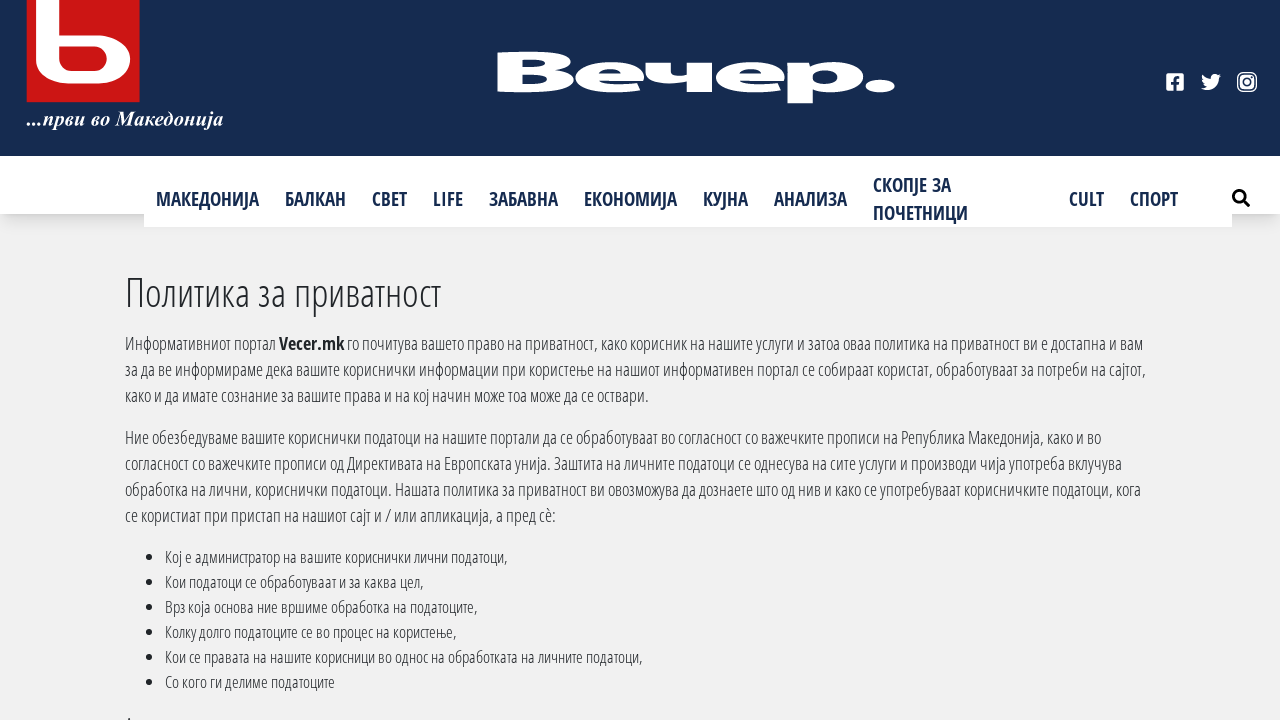

--- FILE ---
content_type: text/html; charset=utf-8
request_url: https://dev.vecer.mk/privacy-policy
body_size: 10747
content:
<!DOCTYPE html><html lang="en"><head><meta charSet="utf-8"/><meta name="viewport" content="width=device-width"/><title>Вечер, прв дознава</title><meta name="robots" content="index,follow,max-snippet:-1,max-image-preview:large,max-video-preview:-1"/><meta name="description" content="Први во Македонија."/><meta name="twitter:card" content="summary_large_image"/><meta name="twitter:site" content="@VecerOfficial"/><meta name="twitter:creator" content="@VecerOfficial"/><meta property="og:title" content="Вечер, прв дознава"/><meta property="og:description" content="Први во Македонија."/><meta property="og:url" content="https://vecer.mk/"/><meta property="og:type" content="website"/><meta property="og:image" content="https://vecer.mk/images/vecer-v.svg"/><meta property="og:locale" content="mk_MK"/><meta property="og:site_name" content="Вечер, прв дознава."/><link rel="canonical" href="https://vecer.mk/"/><meta property="image" content="https://vecer.mk/images/vecer-v.svg"/><meta name="theme-color" content="#cc1514"/><meta name="twitter:card" content="summary_large_image"/><link rel="icon" href="https://vecer.mk/images/vecer-v.svg"/><link rel="apple-touch-icon" href="https://vecer.mk/images/vecer-v.svg"/><meta name="next-head-count" content="21"/><script src="https://jsc.mgid.com/site/531466.js" async=""></script><script async="" src="https://adxbid.info/vecerMK.js"></script><link rel="preload" href="/_next/static/css/304fd7cae0764b5a.css" as="style"/><link rel="stylesheet" href="/_next/static/css/304fd7cae0764b5a.css" data-n-g=""/><noscript data-n-css=""></noscript><script defer="" nomodule="" src="/_next/static/chunks/polyfills-78c92fac7aa8fdd8.js"></script><script src="/_next/static/chunks/webpack-6ef43a8d4a395f49.js" defer=""></script><script src="/_next/static/chunks/framework-63157d71ad419e09.js" defer=""></script><script src="/_next/static/chunks/main-594acc6ec9f44333.js" defer=""></script><script src="/_next/static/chunks/pages/_app-3915d799a2a8da26.js" defer=""></script><script src="/_next/static/chunks/1bfc9850-77885bbf0fab08a0.js" defer=""></script><script src="/_next/static/chunks/536-fa7f939a9a860613.js" defer=""></script><script src="/_next/static/chunks/604-6c084f2039dc6df1.js" defer=""></script><script src="/_next/static/chunks/pages/privacy-policy-3b56e66c2510e03f.js" defer=""></script><script src="/_next/static/tKbXtaSFsk_d9t9LAZUtu/_buildManifest.js" defer=""></script><script src="/_next/static/tKbXtaSFsk_d9t9LAZUtu/_ssgManifest.js" defer=""></script></head><body><div id="__next"><div class=""><div class="shodow-md relative top-0 bg-vecer mobile:h-16  desktop:h-[9.75rem]"><div class="mx-auto max-w-[77.125rem] justify-between mobile:hidden desktop:flex "><div class="desktop:-ml-12"><a href="/"><span style="box-sizing:border-box;display:inline-block;overflow:hidden;width:initial;height:initial;background:none;opacity:1;border:0;margin:0;padding:0;position:relative;max-width:100%"><span style="box-sizing:border-box;display:block;width:initial;height:initial;background:none;opacity:1;border:0;margin:0;padding:0;max-width:100%"><img style="display:block;max-width:100%;width:initial;height:initial;background:none;opacity:1;border:0;margin:0;padding:0" alt="" aria-hidden="true" src="data:image/svg+xml,%3csvg%20xmlns=%27http://www.w3.org/2000/svg%27%20version=%271.1%27%20width=%27300%27%20height=%27130%27/%3e"/></span><img alt="logo" src="[data-uri]" decoding="async" data-nimg="intrinsic" class="z-30 flex h-[68px] w-[250px] pt-4 mobile:hidden tablet:block " style="position:absolute;top:0;left:0;bottom:0;right:0;box-sizing:border-box;padding:0;border:none;margin:auto;display:block;width:0;height:0;min-width:100%;max-width:100%;min-height:100%;max-height:100%"/><noscript><img alt="logo" loading="lazy" decoding="async" data-nimg="intrinsic" style="position:absolute;top:0;left:0;bottom:0;right:0;box-sizing:border-box;padding:0;border:none;margin:auto;display:block;width:0;height:0;min-width:100%;max-width:100%;min-height:100%;max-height:100%" class="z-30 flex h-[68px] w-[250px] pt-4 mobile:hidden tablet:block " srcSet="/_next/static/media/vecer-logo.8b39f161.svg 1x, /_next/static/media/vecer-logo.8b39f161.svg 2x" src="/_next/static/media/vecer-logo.8b39f161.svg"/></noscript></span></a></div><div class="desktop:-ml-12"><a href="/"><span style="box-sizing:border-box;display:inline-block;overflow:hidden;width:initial;height:initial;background:none;opacity:1;border:0;margin:0;padding:0;position:relative;max-width:100%"><span style="box-sizing:border-box;display:block;width:initial;height:initial;background:none;opacity:1;border:0;margin:0;padding:0;max-width:100%"><img style="display:block;max-width:100%;width:initial;height:initial;background:none;opacity:1;border:0;margin:0;padding:0" alt="" aria-hidden="true" src="data:image/svg+xml,%3csvg%20xmlns=%27http://www.w3.org/2000/svg%27%20version=%271.1%27%20width=%27400%27%20height=%27155%27/%3e"/></span><img alt="logo" src="[data-uri]" decoding="async" data-nimg="intrinsic" class="z-30 flex h-[68px] w-[250px] pt-4 mobile:hidden tablet:block " style="position:absolute;top:0;left:0;bottom:0;right:0;box-sizing:border-box;padding:0;border:none;margin:auto;display:block;width:0;height:0;min-width:100%;max-width:100%;min-height:100%;max-height:100%"/><noscript><img alt="logo" loading="lazy" decoding="async" data-nimg="intrinsic" style="position:absolute;top:0;left:0;bottom:0;right:0;box-sizing:border-box;padding:0;border:none;margin:auto;display:block;width:0;height:0;min-width:100%;max-width:100%;min-height:100%;max-height:100%" class="z-30 flex h-[68px] w-[250px] pt-4 mobile:hidden tablet:block " srcSet="/_next/static/media/logo-white.5388fe24.svg 1x, /_next/static/media/logo-white.5388fe24.svg 2x" src="/_next/static/media/logo-white.5388fe24.svg"/></noscript></span></a></div><div><ul class=" mt-[4.5rem] flex place-content-center space-x-4 text-xl"><a href="https://www.facebook.com/Vecer.net" target="_blank" rel="noreferrer"><li class="text-white"><svg stroke="currentColor" fill="currentColor" stroke-width="0" viewBox="0 0 448 512" height="1em" width="1em" xmlns="http://www.w3.org/2000/svg"><path d="M400 32H48A48 48 0 0 0 0 80v352a48 48 0 0 0 48 48h137.25V327.69h-63V256h63v-54.64c0-62.15 37-96.48 93.67-96.48 27.14 0 55.52 4.84 55.52 4.84v61h-31.27c-30.81 0-40.42 19.12-40.42 38.73V256h68.78l-11 71.69h-57.78V480H400a48 48 0 0 0 48-48V80a48 48 0 0 0-48-48z"></path></svg></li></a><a href="https://twitter.com/vecermk?lang=en" target="_blank" rel="noreferrer"><li class="text-white"><svg stroke="currentColor" fill="currentColor" stroke-width="0" viewBox="0 0 512 512" height="1em" width="1em" xmlns="http://www.w3.org/2000/svg"><path d="M459.37 151.716c.325 4.548.325 9.097.325 13.645 0 138.72-105.583 298.558-298.558 298.558-59.452 0-114.68-17.219-161.137-47.106 8.447.974 16.568 1.299 25.34 1.299 49.055 0 94.213-16.568 130.274-44.832-46.132-.975-84.792-31.188-98.112-72.772 6.498.974 12.995 1.624 19.818 1.624 9.421 0 18.843-1.3 27.614-3.573-48.081-9.747-84.143-51.98-84.143-102.985v-1.299c13.969 7.797 30.214 12.67 47.431 13.319-28.264-18.843-46.781-51.005-46.781-87.391 0-19.492 5.197-37.36 14.294-52.954 51.655 63.675 129.3 105.258 216.365 109.807-1.624-7.797-2.599-15.918-2.599-24.04 0-57.828 46.782-104.934 104.934-104.934 30.213 0 57.502 12.67 76.67 33.137 23.715-4.548 46.456-13.32 66.599-25.34-7.798 24.366-24.366 44.833-46.132 57.827 21.117-2.273 41.584-8.122 60.426-16.243-14.292 20.791-32.161 39.308-52.628 54.253z"></path></svg></li></a><a href="https://www.instagram.com/vecer.mk/?hl=en" target="_blank" rel="noreferrer"><li class="rounded-md bg-white text-vecer"><svg stroke="currentColor" fill="currentColor" stroke-width="0" viewBox="0 0 448 512" height="1em" width="1em" xmlns="http://www.w3.org/2000/svg"><path d="M224.1 141c-63.6 0-114.9 51.3-114.9 114.9s51.3 114.9 114.9 114.9S339 319.5 339 255.9 287.7 141 224.1 141zm0 189.6c-41.1 0-74.7-33.5-74.7-74.7s33.5-74.7 74.7-74.7 74.7 33.5 74.7 74.7-33.6 74.7-74.7 74.7zm146.4-194.3c0 14.9-12 26.8-26.8 26.8-14.9 0-26.8-12-26.8-26.8s12-26.8 26.8-26.8 26.8 12 26.8 26.8zm76.1 27.2c-1.7-35.9-9.9-67.7-36.2-93.9-26.2-26.2-58-34.4-93.9-36.2-37-2.1-147.9-2.1-184.9 0-35.8 1.7-67.6 9.9-93.9 36.1s-34.4 58-36.2 93.9c-2.1 37-2.1 147.9 0 184.9 1.7 35.9 9.9 67.7 36.2 93.9s58 34.4 93.9 36.2c37 2.1 147.9 2.1 184.9 0 35.9-1.7 67.7-9.9 93.9-36.2 26.2-26.2 34.4-58 36.2-93.9 2.1-37 2.1-147.8 0-184.8zM398.8 388c-7.8 19.6-22.9 34.7-42.6 42.6-29.5 11.7-99.5 9-132.1 9s-102.7 2.6-132.1-9c-19.6-7.8-34.7-22.9-42.6-42.6-11.7-29.5-9-99.5-9-132.1s-2.6-102.7 9-132.1c7.8-19.6 22.9-34.7 42.6-42.6 29.5-11.7 99.5-9 132.1-9s102.7-2.6 132.1 9c19.6 7.8 34.7 22.9 42.6 42.6 11.7 29.5 9 99.5 9 132.1s2.7 102.7-9 132.1z"></path></svg></li></a></ul></div></div><div class="absolute grid top-0 w-full"><div class="mobile:block  top-0 mx-auto mt-4 h-[64px] w-[248px] text-center  tablet:ml-72 desktop:hidden "><a href="/" class="block relative h-full"><span style="box-sizing:border-box;display:block;overflow:hidden;width:initial;height:initial;background:none;opacity:1;border:0;margin:0;padding:0;position:absolute;top:0;left:0;bottom:0;right:0"><img alt="logo" src="[data-uri]" decoding="async" data-nimg="fill" class="mobile:z-50 tablet:z-50 desktop:z-0 w-full h-full" style="position:absolute;top:0;left:0;bottom:0;right:0;box-sizing:border-box;padding:0;border:none;margin:auto;display:block;width:0;height:0;min-width:100%;max-width:100%;min-height:100%;max-height:100%"/><noscript><img alt="logo" loading="lazy" decoding="async" data-nimg="fill" style="position:absolute;top:0;left:0;bottom:0;right:0;box-sizing:border-box;padding:0;border:none;margin:auto;display:block;width:0;height:0;min-width:100%;max-width:100%;min-height:100%;max-height:100%" class="mobile:z-50 tablet:z-50 desktop:z-0 w-full h-full" sizes="100vw" srcSet="/_next/static/media/vecer-v.69d37523.svg 640w, /_next/static/media/vecer-v.69d37523.svg 750w, /_next/static/media/vecer-v.69d37523.svg 828w, /_next/static/media/vecer-v.69d37523.svg 1080w, /_next/static/media/vecer-v.69d37523.svg 1200w, /_next/static/media/vecer-v.69d37523.svg 1920w, /_next/static/media/vecer-v.69d37523.svg 2048w, /_next/static/media/vecer-v.69d37523.svg 3840w" src="/_next/static/media/vecer-v.69d37523.svg"/></noscript></span></a></div></div></div><div class="sticky  top-0 z-40 w-full bg-white px-4 py-0 shadow-lg mobile:h-0 tablet:h-0 tablet:py-0 desktop:h-[57.8px] desktop:px-10 desktop:py-4"><div class="mx-auto flex max-w-[78.1rem] justify-between px-2 "><div class="absolute -top-12 right-8 cursor-pointer bg-vecer text-4xl text-white desktop:hidden"><button><svg stroke="currentColor" fill="currentColor" stroke-width="0" viewBox="0 0 448 512" class="h-10 w-10" height="1em" width="1em" xmlns="http://www.w3.org/2000/svg"><path d="M16 132h416c8.837 0 16-7.163 16-16V76c0-8.837-7.163-16-16-16H16C7.163 60 0 67.163 0 76v40c0 8.837 7.163 16 16 16zm0 160h416c8.837 0 16-7.163 16-16v-40c0-8.837-7.163-16-16-16H16c-8.837 0-16 7.163-16 16v40c0 8.837 7.163 16 16 16zm0 160h416c8.837 0 16-7.163 16-16v-40c0-8.837-7.163-16-16-16H16c-8.837 0-16 7.163-16 16v40c0 8.837 7.163 16 16 16z"></path></svg></button></div><div class="duration-250  absolute top-2 -ml-[5.4rem] transition-all ease-in-out mobile:hidden tablet:hidden desktop:block h-0"><a href="/"><span style="box-sizing:border-box;display:block;overflow:hidden;width:initial;height:initial;background:none;opacity:1;border:0;margin:0;padding:0;position:absolute;top:0;left:0;bottom:0;right:0"><img alt="logo" src="[data-uri]" decoding="async" data-nimg="fill" style="position:absolute;top:0;left:0;bottom:0;right:0;box-sizing:border-box;padding:0;border:none;margin:auto;display:block;width:0;height:0;min-width:100%;max-width:100%;min-height:100%;max-height:100%"/><noscript><img alt="logo" loading="lazy" decoding="async" data-nimg="fill" style="position:absolute;top:0;left:0;bottom:0;right:0;box-sizing:border-box;padding:0;border:none;margin:auto;display:block;width:0;height:0;min-width:100%;max-width:100%;min-height:100%;max-height:100%" sizes="100vw" srcSet="/_next/static/media/vecer-v.69d37523.svg 640w, /_next/static/media/vecer-v.69d37523.svg 750w, /_next/static/media/vecer-v.69d37523.svg 828w, /_next/static/media/vecer-v.69d37523.svg 1080w, /_next/static/media/vecer-v.69d37523.svg 1200w, /_next/static/media/vecer-v.69d37523.svg 1920w, /_next/static/media/vecer-v.69d37523.svg 2048w, /_next/static/media/vecer-v.69d37523.svg 3840w" src="/_next/static/media/vecer-v.69d37523.svg"/></noscript></span></a></div><div class="-mt-[0.32rem] p-0  desktop:-ml-52"><ul class="absolute pt-4 desktop:pt-0 left-[0.010rem] w-full bg-white pl-0 transition-all duration-1000 ease-in-out mobile:space-y-5  mobile:pl-5 desktop:static desktop:ml-[19rem] desktop:mt-1 desktop:flex desktop:w-auto 
                    desktop:items-center desktop:space-x-0.5 desktop:space-y-0 desktop:pb-0 desktop:pl-0 top-[-750px] "><a href="/kategorija/makedonija" class=""><li class="cursor-pointer text-[1.2rem] font-semibold uppercase  text-vecer hover:text-crvena  mobile:py-2  desktop:mx-3 desktop:py-0">МАКЕДОНИЈА</li></a><a href="/kategorija/balkan" class=""><li class="cursor-pointer text-[1.2rem] font-semibold uppercase  text-vecer hover:text-crvena  mobile:py-2  desktop:mx-3 desktop:py-0">БАЛКАН</li></a><a href="/kategorija/svet" class=""><li class="cursor-pointer text-[1.2rem] font-semibold uppercase  text-vecer hover:text-crvena  mobile:py-2  desktop:mx-3 desktop:py-0">СВЕТ</li></a><a href="/kategorija/life" class=""><li class="cursor-pointer text-[1.2rem] font-semibold uppercase  text-vecer hover:text-crvena  mobile:py-2  desktop:mx-3 desktop:py-0">LIFE</li></a><a href="/kategorija/zabavna" class=""><li class="cursor-pointer text-[1.2rem] font-semibold uppercase  text-vecer hover:text-crvena  mobile:py-2  desktop:mx-3 desktop:py-0">ЗАБАВНА</li></a><a href="/kategorija/ekonomija" class=""><li class="cursor-pointer text-[1.2rem] font-semibold uppercase  text-vecer hover:text-crvena  mobile:py-2  desktop:mx-3 desktop:py-0">ЕКОНОМИЈА</li></a><a href="/kategorija/kujna" class=""><li class="cursor-pointer text-[1.2rem] font-semibold uppercase  text-vecer hover:text-crvena  mobile:py-2  desktop:mx-3 desktop:py-0">КУЈНА</li></a><a href="/kategorija/komentari-i-analizi" class=""><li class="cursor-pointer text-[1.2rem] font-semibold uppercase  text-vecer hover:text-crvena  mobile:py-2  desktop:mx-3 desktop:py-0">АНАЛИЗА</li></a><a href="/kategorija/skopska" class=""><li class="cursor-pointer text-[1.2rem] font-semibold uppercase  text-vecer hover:text-crvena  mobile:py-2  desktop:mx-3 desktop:py-0">СКОПЈЕ ЗА ПОЧЕТНИЦИ</li></a><a href="/kategorija/cult" class=""><li class="cursor-pointer text-[1.2rem] font-semibold uppercase  text-vecer hover:text-crvena  mobile:py-2  desktop:mx-3 desktop:py-0">CULT</li></a><a href="/kategorija/sport" class=""><li class="cursor-pointer text-[1.2rem] font-semibold uppercase  text-vecer hover:text-crvena  mobile:py-2  desktop:mx-3 desktop:py-0">СПОРТ</li></a><li class=" hidden h-[20px] w-[20px] cursor-pointer pl-10 text-lg desktop:block"><svg stroke="currentColor" fill="currentColor" stroke-width="0" viewBox="0 0 512 512" height="1em" width="1em" xmlns="http://www.w3.org/2000/svg"><path d="M505 442.7L405.3 343c-4.5-4.5-10.6-7-17-7H372c27.6-35.3 44-79.7 44-128C416 93.1 322.9 0 208 0S0 93.1 0 208s93.1 208 208 208c48.3 0 92.7-16.4 128-44v16.3c0 6.4 2.5 12.5 7 17l99.7 99.7c9.4 9.4 24.6 9.4 33.9 0l28.3-28.3c9.4-9.4 9.4-24.6.1-34zM208 336c-70.7 0-128-57.2-128-128 0-70.7 57.2-128 128-128 70.7 0 128 57.2 128 128 0 70.7-57.2 128-128 128z"></path></svg></li></ul></div></div></div><div class="bg-svetloSiva"><div class="mx-auto max-w-[69.375rem] pb-10 px-8 md:px-10  "><div class="pt-12  text-[#212529] font-PTSans text-[1.1rem] "><h3 class="text-[2.5rem] font-PTSansNarrowBold mb-2">Политика за приватност</h3><p class="mb-4">Информативниот портал<!-- --> <strong class="font-PTSans font-bold">Vecer.mk</strong> го почитува вашето право на приватност, како корисник на нашите услуги и затоа оваа политика на приватност ви е достапна и вам за да ве информираме дека вашите кориснички информации при користење на нашиот информативен портал се собираат користат, обработуваат за потреби на сајтот, како и да имате сознание за вашите права и на кој начин може тоа може да се оствари.</p><p class="mb-4">Ние обезбедуваме вашите кориснички податоци на нашите портали да се обработуваат во согласност со важечките прописи на Република Македонија, како и во согласност со важечките прописи од Директивата на Европската унија. Заштита на личните податоци се однесува на сите услуги и производи чија употреба вклучува обработка на лични, кориснички податоци. Нашата политика за приватност ви овозможува да дознаете што од нив и како се употребуваат корисничките податоци, кога се користиат при пристап на нашиот сајт и / или апликација, а пред сѐ:</p><ul class="list-disc pl-10 mb-4 text-[1.0625rem]"><li>Кој е администратор на вашите кориснички лични податоци,</li><li>Кои податоци се обработуваат и за каква цел,</li><li>Врз која основа ние вршиме обработка на податоците,</li><li>Колку долго податоците се во процес на користење,</li><li>Кои се правата на нашите корисници во однос на обработката на личните податоци,</li><li>Со кого ги делиме податоците</li></ul><h5 class="font-PTSansNarrowBold text-[1.3rem] mb-2">Администратор на лични податоци</h5><p class="mb-4">Администратор на вашите кориснички податоци е компанијата Тотал маркетинг Скопје, Бул. ВМРО 1-6/22, дел од меѓународната медиумска асоцијација Maxmedia Group, издавач на овој веб-сајт или апликација која се користи.</p><p class="mb-4">Со користење на веб-сајтот/порталот Вие се согласувате со овие Услови на употреба и давате согласност на издавачот за собирање и обработка на кориснички информации кои се собрани при користењето и право да одлучи за целите и начинот на обработка на личните кориснички податоци, односно како тие ќе се користат.</p><h5 class="font-PTSansNarrowBold text-[1.3rem] mb-2 ">Кои ваши податоци се собираат и за каква цел?</h5><p class="mb-4">Вашите кориснички податоци кои произлегуваат, се создаваат при посета на веб-сајтот можат да се собираат и обработуваат за да се овозможи пристап до одредени содржини на веб-сајтот, за создавање кориснички налог; за непречен простап до најнови и архивирани содржини на веб-сајот; заради обезбедување сигурност и стабилност на пристапот и користењето; за исполнување на законските обврски.</p><p class="mb-4">Кога ќе го посетите и исклучиво користите нашиот веб-сајт за информативни цели, или ако не сте регистрирани или не ни ги дадете вашите лични податоци на друг начин, ние ги регистрираме и собераме само вашите лични кориснички информации кои се добиваат од вашиот интернет пребарувач, кои се технички неопходни за да можете да имате целосен пристап до нашиот веб-сајт и да се обезбеди стабилност и безбедност на порталот.</p><p class="mb-4">Исклучиво по ваша изречна согласност за користење на лични податоци надвор од техничките кориснички податоци добиени од вашиот интернет пребарувач, вашите податоци ќе се чуваат и ќе се користи за целите наведени во оваа Политика на приватност. Податоци не се за јавна употреба, се чуваат на нашите сервери и пристап до податоците имаат само овластени лица на компанијата.</p><p class="mb-4">Целта на собирање на корисничките податоци е следење на активностите на корисниците и квалитетот на содржините и рекламите на веб-сајтот, а во посебни случаи и по изрична согласнот на корисникот можат да се да создаваат и кориснички налози на сајтот и / или апликацијата, со цел постигнување интеракција, комуникација со корисниците, а во двата случаи заради остварување на легитимните интереси на компанијата и на нашите доверливи партнери за ефикасност на рекламните активности. Гу собираме и обработуваме податоците од корисниците на кое се однесуваат тие податоци, на начин на кој тие се добиени.</p><p class="mb-4">Врз основа на вашите податоци создаваме историјат на пристап на нашите веб-сајтови и апликации, за маркетиншки цели (вклучувајќи автоматски анализа на вашите интереси, исклучиво со цел да се одржи квалитет и функционланост на рекламните пораки), вклучувајќи поставување на cookies на вашиот уред (види политика за колачиња/cookies).</p><p class="mb-4">Обоботката на податоци при кориситење на нашиот веб-сајт/апликација, исто така важи и за корисничките податоци за цели на маркетинг од страна на нашите доверливи партнери и корисниците со пристап на веб-сајтот/апликцијта се согласни со условите на користење, и се согласуваат дека издавачот на веб-сајтот/апликацијата може да им ги отстапи на своите доверливи маркетинг партнери.</p><p class="mb-4">Пописот на нашите доверливи партнери може да се види при пребарување и читање на веб-сајтот во рамките на содржините за рекламните објави. Со користење на веб-сајтот за свои информтаивни потреби Вие се согласувате да добивате и рекламни информации од нашите доверливи партнери.</p><h5 class="font-PTSansNarrowBold text-[1.3rem] mb-2 ">Колку долго може да се чуваат корисничките лични податоци?</h5><p class="mb-4">Вашите податоци ќе бидат чувани и обработени до:</p><ul class="list-disc pl-10 mb-4 text-[1.0625rem]"><li>Доколку се дадат лични податоци надвор од корисничките податоци прибрани од вашиот интернет пребарувач, се употребуваат и чуваат до моментот на договор за обработка за што е добиена Ваша согласност,</li><li>Во случај на потреба да ги користиме вашите податоци за реализација на меѓусебен договор, до истекот на обврската од договорот</li><li>Ако основа за обработка на податоците е нашиот легитимен интерес, до поднесување набарање за престанок на користење на податоците,</li><li>до роковите за сметководствени даночни цели во рамките на рокот, што е во согласност со други важечки прописи.</li><li>За корисничките податоци добиени по стандарден пат, преку користење и добивање од вашиот интернет пребарувач, податоците се чуваат до момнетот кога вие, или самиот пребарувач, не ги избрише од архивата на колачиња и кориснички податоци.</li></ul><h5 class="font-PTSansNarrowBold text-[1.3rem] mb-2 "> <!-- -->Со кого се споделуваат податоците?</h5><p class="mb-4">Вашите кориснички податоци, освен за потреби на издавачот на веб-сајтот, може да се споделат со нашите доверливи партнери за чија функционалност се потребни тие информации, вклучувајќи ИТ партнери на издавачот, маркетинг агенции, како и други релевантни партнери во процесот на работа на издавачот и веб-сајтот.</p><p class="mb-4">Во случај на споделување на корисничките податоци, нашите доверливи партнери имаат обврска за тајност и безбедност на податоците што се спроведува со нивно почитување на соодветни мерки и прописи за да се обезбеди заштита на корисничките лични податоци.</p><p class="mb-4">Вашите кориснчки податоци може да бидат споделени со други деловни субјекти овластени за обработка на податоци врз основа на важечките закони на Република Македонија. Во согласност со одредбите од Општата регулатива за заштита на личните податоци (Европскиот парламент и Регулативата (ЕУ Советот) 2016/679, кој се применува од 2018/05/25. Години) како и Законот за заштита на лични податоци на Република Македонија.</p><h5 class="font-PTSansNarrowBold text-[1.3rem] mb-2 ">Споделување на податоци надвор од ЕЕА</h5><p class="mb-4">Нашите доверливи партнери се регистрирани воглавно во земјите на Европската економска област (ЕЕА) или во Швајцарија, односно во земји кои ги исполнуваат соодветното ниво за заштита на личноста на податоци.</p><p class="mb-4">Некои од нашите доверливи партнери, на пример Google и Facebook, се надвор од ЕЕА. Во однос на пренесување на вашите податоци надвор од ЕЕА, партнерите гарантираат обезбедување високо ниво на заштита на личните, кориснички податоци.</p><h5 class="font-PTSansNarrowBold text-[1.3rem] mb-2 ">Политика на колачиња за интернет-страници и апликации</h5><p class="mb-4">На нашиот веб-сајт/апликација користиме интернет ознаки, датотеки, како што се колачиња или локално складирање, собирање и обработка на кориснички лични податоци за персонализација на содржинаите и на рекламите, како и анализа на сообраќајот на веб-сајтот, апликациите и интернет комуникацијата. На овој начин, оваа технологија исто така се користи и од страна на нашите доверливи партнери кои за свои потреби објавуваат содржини и/или реклами на нашиот веб-сајт или апликација. Со посета на сајтот корисникот прифаќа создавање и корисење на податоците, датотеките и трагите/колачињата од активностите на веб-сајтот за потреби ан издавачот и неговите доверливи деловни партнери.</p><h5 class="font-PTSansNarrowBold text-[1.3rem] mb-2 ">Колачиња (Cookies)<!-- --> </h5><p class="mb-4">Колачиња (Cookies) се податоци од активности на посетителот, корисникот на веб-сајтот и други слични технологии кои ги користиме на сите наши веб-сајтови и апликации:</p><ul class="list-disc pl-10 mb-4 text-[1.0625rem]"><li>Со посетата и користењето на објавите на порталот<strong>Vecer.mk</strong> притоа со правилно поставување и користење на вашиот интернет пребарувач, вие се согласувате да се користат колачиеа (cookies) и други слични технологии во согласност со политиката за користење на колачиња.</li></ul><p class="mb-4">Ако не се согласувате со користење на колачиња или слични технологии, или сакате да се ограничи опсегот на употребата на колачиња и слични технологии, можете во секое време тоа да го примените со прилагодувања на поставките во вашиот интернет пребарувач.</p><h5 class="font-PTSansNarrowBold text-[1.3rem] mb-2 ">Што се колачиња (Cookies)?<!-- --> </h5><p class="mb-4">Колачето е едноставна текстуална датотека што се чува во веб-сајтот, додека корисникот е присутен на порталот, односно додека е посетител на веб-сајтот.</p><p class="mb-4">Колачињата обично го содржат името на веб-сајтот, податок за пребарувачот од кој се пристапува на веб-сајтот, местото од каде што корисникот го посетува веб-сајтот како и ограничени податоци за користење на порталот, а податоците во колачињата генерираат единствен број кој се користи за да се идентификуваа пребарувачот со кој се бара конекција.</p><p class="mb-4">Други слични технологии се користат за да се обезбеди оптимална употреба на вашите податоци за ефикасност при корисење на веб-сајтот, на пример локално складирање, што се користи за да се задржат податоците снимени во текот на користењето на услугите во посебен дел, меморијата на пребарувачот. Пристап до податоци во локалната меморија може да се добие само од пребарувачот. Податоци во локалната меморија, исто така, се чуваат и откако пребарувачот е затворен.</p><h5 class="font-PTSansNarrowBold text-[1.3rem] mb-2">За која цел ние ги користиме cookies или други слични технологии?</h5><ul class="list-disc pl-10 mb-4 text-[1.0625rem]"><li>За нашата веб страница и апликациите работат побрзо и да бидат полесни за користење,</li><li>Со цел да се оптимизира содржината, како и за соодветните рекламни пораки, во согласност со очекувањата и интересите на корисникот,</li><li>Со цел да се соберат статистички податоци кои ќе ни овозможат да се разбере како да се користи веб-сајтот и да се подобри функционалноста и содржината.</li></ul><p class="mb-4">Постојаните колачиња - остануваат на вашиот уред се додека е дефинирано нивното времетраење или додека не ги избришете во вашиот интернет пребарувач.</p><p class="mb-4">Cookies (колачињата) се користат со цел да се идентификува регистриран корисник, а со цел за прикажување на релевантни информации, што одговара на интересите на корисникот.</p><p class="mb-4">За безбедност и поддршка на механизми за спречување на измамите:</p><p class="mb-4">Тие се од суштинско значење за правилно функционирање на веб-сајтот и прикажување на содржините движење низ нив.</p><p class="mb-4">За подобрување на функционалноста:</p><p class="mb-4">Преку колачињата се добива информација и памтење на вашите посети и избор (на пример корисничкото име, регионот каде се наоѓате, параметри, јазик и историја на комуникација), со цел за вас да се обезбедат повеќе релевантни содржини и услуги. Исто така, колачињата ви овозможуваат да прегледате видео клипови и да користите алатки за социјално вмрежување, како и да ви обезбеди помош за комуникација со веб-сајтот.</p><h5 class="font-PTSansNarrowBold text-[1.3rem] mb-2">Рекламни пораки<!-- --> </h5><p class="mb-4">Со собирање на податоците, ние обезбедуваме значително поголема ефикасност и прегледност во објавите на рекламните пораки и содржини врз основа на вашата активност, вашите интереси, навики, и во исто време со мерења и анализи на податоците за избор на рекламни пораки и доверливи маркетинг партнери.</p><p class="mb-4">Со цел да оптимизира објавата на комерцијални содржини и реклами до одредена целна група на корисници, постои можност дека ќе се користат вашите информации од посетите и активностите на веб-сајтот како и историјата на тие податоци со прецизни кориснички и демографски податоци.</p><p class="mb-4">Податоците за корисникот на веб-сајтот кои се прибираат се вкрстуваат и анализираат, така што неговата лична идентификација не е можна, туку само негово онесување на сајтот како посетител. Таквите податоци може да се користи од страна на издавачот, како и од страна на нашите доверливи маркетинг партнери при легитимен интерес што им овозможува мерење на ефикасноста на рекламните кампањи.</p></div></div></div><div class="h-full items-center bg-vecer  pt-[30.4px] text-white mobile:space-y-3 "><div class="mx-auto max-w-7xl grid-cols-4 px-4 mobile:px-2  tablet:flex lg:px-8 desktop:grid"><div class="mt-1 flex cursor-pointer place-content-center mobile:ml-5 tablet:-mt-8 tablet:place-content-start"><a href="/" class="h-full block"><span style="box-sizing:border-box;display:inline-block;overflow:hidden;width:initial;height:initial;background:none;opacity:1;border:0;margin:0;padding:0;position:relative;max-width:100%"><span style="box-sizing:border-box;display:block;width:initial;height:initial;background:none;opacity:1;border:0;margin:0;padding:0;max-width:100%"><img style="display:block;max-width:100%;width:initial;height:initial;background:none;opacity:1;border:0;margin:0;padding:0" alt="" aria-hidden="true" src="data:image/svg+xml,%3csvg%20xmlns=%27http://www.w3.org/2000/svg%27%20version=%271.1%27%20width=%27155%27%20height=%27155%27/%3e"/></span><img alt="logo" src="[data-uri]" decoding="async" data-nimg="intrinsic" style="position:absolute;top:0;left:0;bottom:0;right:0;box-sizing:border-box;padding:0;border:none;margin:auto;display:block;width:0;height:0;min-width:100%;max-width:100%;min-height:100%;max-height:100%"/><noscript><img alt="logo" loading="lazy" decoding="async" data-nimg="intrinsic" style="position:absolute;top:0;left:0;bottom:0;right:0;box-sizing:border-box;padding:0;border:none;margin:auto;display:block;width:0;height:0;min-width:100%;max-width:100%;min-height:100%;max-height:100%" srcSet="/_next/static/media/vecer-logo.8b39f161.svg 1x, /_next/static/media/vecer-logo.8b39f161.svg 2x" src="/_next/static/media/vecer-logo.8b39f161.svg"/></noscript></span></a></div><div class="mt-6 tablet:mt-0  tablet:w-96 desktop:ml-24 desktop:mt-0 desktop:w-[25.5rem] "><p class=" font-Open-Sans  text-center font-normal mobile:px-7">Vecer.mk е прв македонски информативен портал, основан во 2004 година.</p></div><div class="tablet:-mt-6 tablet:ml-28 desktop:ml-20"><ul class="font-Open-Sans desktop: mt-6 text-center  font-normal desktop:w-[25.5rem]"><a href="/marketing"><li class="">Маркетинг</li></a><a href="/impresum"><li class="">Импресум </li></a><a href="/cdn-cgi/l/email-protection#6c040301092c1a090f091e420107"><li class="cursor-pointer">Контакт </li></a><a href="/privacy-policy"><li class="my-1">Политика на приватност </li></a></ul></div><div><ul class="flex place-content-center space-x-4 text-xl mobile:pb-4 mobile:pt-2 tablet:ml-28 desktop:ml-56"><a href="https://www.facebook.com/Vecer.net" target="_blank" rel="noreferrer"><li class="text-white"><svg stroke="currentColor" fill="currentColor" stroke-width="0" viewBox="0 0 448 512" height="1em" width="1em" xmlns="http://www.w3.org/2000/svg"><path d="M400 32H48A48 48 0 0 0 0 80v352a48 48 0 0 0 48 48h137.25V327.69h-63V256h63v-54.64c0-62.15 37-96.48 93.67-96.48 27.14 0 55.52 4.84 55.52 4.84v61h-31.27c-30.81 0-40.42 19.12-40.42 38.73V256h68.78l-11 71.69h-57.78V480H400a48 48 0 0 0 48-48V80a48 48 0 0 0-48-48z"></path></svg></li></a><a href="https://twitter.com/vecermk?lang=en" target="_blank" rel="noreferrer"><li class="text-white"><svg stroke="currentColor" fill="currentColor" stroke-width="0" viewBox="0 0 512 512" height="1em" width="1em" xmlns="http://www.w3.org/2000/svg"><path d="M459.37 151.716c.325 4.548.325 9.097.325 13.645 0 138.72-105.583 298.558-298.558 298.558-59.452 0-114.68-17.219-161.137-47.106 8.447.974 16.568 1.299 25.34 1.299 49.055 0 94.213-16.568 130.274-44.832-46.132-.975-84.792-31.188-98.112-72.772 6.498.974 12.995 1.624 19.818 1.624 9.421 0 18.843-1.3 27.614-3.573-48.081-9.747-84.143-51.98-84.143-102.985v-1.299c13.969 7.797 30.214 12.67 47.431 13.319-28.264-18.843-46.781-51.005-46.781-87.391 0-19.492 5.197-37.36 14.294-52.954 51.655 63.675 129.3 105.258 216.365 109.807-1.624-7.797-2.599-15.918-2.599-24.04 0-57.828 46.782-104.934 104.934-104.934 30.213 0 57.502 12.67 76.67 33.137 23.715-4.548 46.456-13.32 66.599-25.34-7.798 24.366-24.366 44.833-46.132 57.827 21.117-2.273 41.584-8.122 60.426-16.243-14.292 20.791-32.161 39.308-52.628 54.253z"></path></svg></li></a><a href="https://www.instagram.com/vecer.mk/?hl=en" target="_blank" rel="noreferrer"><li class="rounded-md bg-white text-vecer"><svg stroke="currentColor" fill="currentColor" stroke-width="0" viewBox="0 0 448 512" height="1em" width="1em" xmlns="http://www.w3.org/2000/svg"><path d="M224.1 141c-63.6 0-114.9 51.3-114.9 114.9s51.3 114.9 114.9 114.9S339 319.5 339 255.9 287.7 141 224.1 141zm0 189.6c-41.1 0-74.7-33.5-74.7-74.7s33.5-74.7 74.7-74.7 74.7 33.5 74.7 74.7-33.6 74.7-74.7 74.7zm146.4-194.3c0 14.9-12 26.8-26.8 26.8-14.9 0-26.8-12-26.8-26.8s12-26.8 26.8-26.8 26.8 12 26.8 26.8zm76.1 27.2c-1.7-35.9-9.9-67.7-36.2-93.9-26.2-26.2-58-34.4-93.9-36.2-37-2.1-147.9-2.1-184.9 0-35.8 1.7-67.6 9.9-93.9 36.1s-34.4 58-36.2 93.9c-2.1 37-2.1 147.9 0 184.9 1.7 35.9 9.9 67.7 36.2 93.9s58 34.4 93.9 36.2c37 2.1 147.9 2.1 184.9 0 35.9-1.7 67.7-9.9 93.9-36.2 26.2-26.2 34.4-58 36.2-93.9 2.1-37 2.1-147.8 0-184.8zM398.8 388c-7.8 19.6-22.9 34.7-42.6 42.6-29.5 11.7-99.5 9-132.1 9s-102.7 2.6-132.1-9c-19.6-7.8-34.7-22.9-42.6-42.6-11.7-29.5-9-99.5-9-132.1s-2.6-102.7 9-132.1c7.8-19.6 22.9-34.7 42.6-42.6 29.5-11.7 99.5-9 132.1-9s102.7-2.6 132.1 9c19.6 7.8 34.7 22.9 42.6 42.6 11.7 29.5 9 99.5 9 132.1s2.7 102.7-9 132.1z"></path></svg></li></a></ul></div></div><div class="pb-6 mobile:px-10 tablet:px-10"><p class="font-Open-Sans text-center text-[0.8rem] font-normal">2004-<!-- -->2025<!-- --> © Вечер, сите права задржани</p><p class="font-Open-Sans text-center text-[0.8rem] font-normal"></p><p class="font-Open-Sans text-center text-[0.8rem] font-normal">Сите содржини и објави на vecer.mk се авторско право на редакцијата. Делумно или целосно преземање не е дозволено.</p><p class="font-Open-Sans text-center text-[0.8rem] font-normal">Develop &amp; Design MAKSMEDIA LTD Skopje Copyright © 2004-<!-- -->2025<!-- -->. Vecer.mk</p></div></div></div><div class="screen-contained mx-auto my-auto grid "><div class="screen-contained banner !text-center"></div></div></div><script data-cfasync="false" src="/cdn-cgi/scripts/5c5dd728/cloudflare-static/email-decode.min.js"></script><script id="__NEXT_DATA__" type="application/json">{"props":{"pageProps":{}},"page":"/privacy-policy","query":{},"buildId":"tKbXtaSFsk_d9t9LAZUtu","nextExport":true,"autoExport":true,"isFallback":false,"scriptLoader":[]}</script><div data-aaad="true" data-aa-adunit="/22181265/vecermk_sticky_footer"></div><script>(function(){function c(){var b=a.contentDocument||a.contentWindow.document;if(b){var d=b.createElement('script');d.innerHTML="window.__CF$cv$params={r:'9c190e0e09dccf62',t:'MTc2OTAyMjAzMQ=='};var a=document.createElement('script');a.src='/cdn-cgi/challenge-platform/scripts/jsd/main.js';document.getElementsByTagName('head')[0].appendChild(a);";b.getElementsByTagName('head')[0].appendChild(d)}}if(document.body){var a=document.createElement('iframe');a.height=1;a.width=1;a.style.position='absolute';a.style.top=0;a.style.left=0;a.style.border='none';a.style.visibility='hidden';document.body.appendChild(a);if('loading'!==document.readyState)c();else if(window.addEventListener)document.addEventListener('DOMContentLoaded',c);else{var e=document.onreadystatechange||function(){};document.onreadystatechange=function(b){e(b);'loading'!==document.readyState&&(document.onreadystatechange=e,c())}}}})();</script><script defer src="https://static.cloudflareinsights.com/beacon.min.js/vcd15cbe7772f49c399c6a5babf22c1241717689176015" integrity="sha512-ZpsOmlRQV6y907TI0dKBHq9Md29nnaEIPlkf84rnaERnq6zvWvPUqr2ft8M1aS28oN72PdrCzSjY4U6VaAw1EQ==" data-cf-beacon='{"version":"2024.11.0","token":"838306c46f734f79a0a0313f791995bc","server_timing":{"name":{"cfCacheStatus":true,"cfEdge":true,"cfExtPri":true,"cfL4":true,"cfOrigin":true,"cfSpeedBrain":true},"location_startswith":null}}' crossorigin="anonymous"></script>
</body></html>

--- FILE ---
content_type: application/javascript; charset=UTF-8
request_url: https://dev.vecer.mk/_next/static/tKbXtaSFsk_d9t9LAZUtu/_ssgManifest.js
body_size: -522
content:
self.__SSG_MANIFEST=new Set(["\u002F","\u002F[category]\u002F[slug]","\u002Fkategorija\u002F[name]","\u002Fsearch\u002F[query]"]);self.__SSG_MANIFEST_CB&&self.__SSG_MANIFEST_CB()

--- FILE ---
content_type: image/svg+xml
request_url: https://dev.vecer.mk/_next/static/media/vecer-logo.8b39f161.svg
body_size: 3233
content:
<svg xmlns="http://www.w3.org/2000/svg" viewBox="0 0 216.19 142.91">
  <title>vecer-vecer-logo-short</title>
  <g>
    <g>
      <path d="M1.84,134.6a1.79,1.79,0,0,1,1.31.54,1.82,1.82,0,0,1,0,2.6,1.78,1.78,0,0,1-1.3.54,1.77,1.77,0,0,1-1.3-.54,1.83,1.83,0,0,1,0-2.6A1.77,1.77,0,0,1,1.84,134.6Z" style="fill: #fff"/>
      <path d="M7.57,134.6a1.84,1.84,0,0,1,1.31,3.14,1.81,1.81,0,0,1-1.31.54,1.84,1.84,0,0,1,0-3.68Z" style="fill: #fff"/>
      <path d="M13.31,134.6a1.83,1.83,0,0,1,1.84,1.84,1.84,1.84,0,0,1-3.14,1.3,1.84,1.84,0,0,1,1.3-3.14Z" style="fill: #fff"/>
      <path d="M23.63,127.58l-1.39,4.81a28.42,28.42,0,0,1,2.1-2.88A7.32,7.32,0,0,1,26.1,128a3,3,0,0,1,1.39-.4,1.31,1.31,0,0,1,1,.43,1.55,1.55,0,0,1,.42,1.13,5.42,5.42,0,0,1-.27,1.52l-1.44,4.78a4.44,4.44,0,0,0-.17.82.26.26,0,0,0,.08.2.24.24,0,0,0,.17.09.4.4,0,0,0,.24-.09,4.2,4.2,0,0,0,.79-.92l.33-.47.42.26c-1.09,1.85-2.25,2.77-3.46,2.77a1.53,1.53,0,0,1-1.08-.36,1.18,1.18,0,0,1-.4-.9,5.58,5.58,0,0,1,.27-1.4l1.4-4.78a2.53,2.53,0,0,0,.15-.69.27.27,0,0,0-.1-.22.33.33,0,0,0-.24-.1,1.71,1.71,0,0,0-1,.59,15.79,15.79,0,0,0-3,4.4L20.65,138H17.8l2.09-7.19a6.5,6.5,0,0,0,.3-1.51.55.55,0,0,0-.09-.32.6.6,0,0,0-.29-.2,2.53,2.53,0,0,0-.76-.07l.13-.43,3.77-.66Z" style="fill: #fff"/>
      <path d="M31.65,128.21l3.71-.63H36l-.5,1.83A9.16,9.16,0,0,1,37.45,128a3.33,3.33,0,0,1,1.49-.38,1.87,1.87,0,0,1,1.63.81,3.39,3.39,0,0,1,.57,2,8.28,8.28,0,0,1-2.23,5.7,5.73,5.73,0,0,1-4.3,2.2,2.9,2.9,0,0,1-.71-.08,4.52,4.52,0,0,1-.81-.35l-.59,2a6.58,6.58,0,0,0-.31,1.67.68.68,0,0,0,.25.56,2.71,2.71,0,0,0,1.15.36l-.1.41h-6l.12-.41a1.83,1.83,0,0,0,1.19-.46,4.32,4.32,0,0,0,.89-1.89l2.73-9.42a6.34,6.34,0,0,0,.3-1.48.53.53,0,0,0-.09-.32.47.47,0,0,0-.26-.19,3.29,3.29,0,0,0-.81-.06Zm1.75,8.6a2.42,2.42,0,0,0,.6.73,1,1,0,0,0,.63.19,1.41,1.41,0,0,0,.7-.2,3.57,3.57,0,0,0,.85-.79,7.69,7.69,0,0,0,1-1.52,9.85,9.85,0,0,0,.74-2.11,9.63,9.63,0,0,0,.28-2.26,2,2,0,0,0-.31-1.25.91.91,0,0,0-.74-.39,1.4,1.4,0,0,0-.74.2,5,5,0,0,0-1.19,1.08Z" style="fill: #fff"/>
      <path d="M47.61,132.55c1.86.2,2.79.95,2.79,2.27A3,3,0,0,1,49,137.28a5.32,5.32,0,0,1-3.23,1,3.39,3.39,0,0,1-2.68-.93,3.31,3.31,0,0,1-.81-2.27,8,8,0,0,1,1-3.64,7.09,7.09,0,0,1,2.55-2.87,6.11,6.11,0,0,1,3.27-1,2.76,2.76,0,0,1,1.73.48,1.43,1.43,0,0,1,.61,1.19,2.46,2.46,0,0,1-1.06,1.86A7.94,7.94,0,0,1,47.61,132.55Zm-2,.78a13.76,13.76,0,0,0-.58,3.14c0,.82.27,1.23.79,1.23s.86-.41,1.23-1.21a5.74,5.74,0,0,0,.56-2.42c0-.68-.29-1-.88-1A3.17,3.17,0,0,0,45.59,133.33Zm.21-.7a3.65,3.65,0,0,0,2.61-1.54,4.26,4.26,0,0,0,.83-2.26c0-.45-.19-.68-.57-.68C47.7,128.15,46.74,129.65,45.8,132.63Z" style="fill: #fff"/>
      <path d="M58.07,127.58,55.9,135.2a3.36,3.36,0,0,0-.16.73.19.19,0,0,0,.08.15.29.29,0,0,0,.22.09c.34,0,.8-.3,1.37-.92A18.77,18.77,0,0,0,60,131.42L61,128l2.83-.11-2.15,7.4a7.76,7.76,0,0,0-.27,1.07.3.3,0,0,0,.09.19.22.22,0,0,0,.17.09.41.41,0,0,0,.3-.13,6.56,6.56,0,0,0,1.07-1.31l.38.27q-1.56,2.81-3.43,2.81a1.58,1.58,0,0,1-1.09-.36,1.18,1.18,0,0,1-.4-.92,5.81,5.81,0,0,1,.28-1.53l.55-1.9a32.92,32.92,0,0,1-2.12,2.86,7.16,7.16,0,0,1-1.69,1.48,2.88,2.88,0,0,1-1.32.37,1.39,1.39,0,0,1-1-.44,1.5,1.5,0,0,1-.43-1.11,5.67,5.67,0,0,1,.28-1.53l1.26-4.48a6.91,6.91,0,0,0,.32-1.48.62.62,0,0,0-.09-.3.63.63,0,0,0-.3-.2,2.7,2.7,0,0,0-.77-.07l.11-.43,3.82-.66Z" style="fill: #fff"/>
      <path d="M76.35,132.55c1.86.2,2.79.95,2.79,2.27a3,3,0,0,1-1.36,2.46,5.3,5.3,0,0,1-3.23,1,3.39,3.39,0,0,1-2.68-.93,3.31,3.31,0,0,1-.81-2.27,8,8,0,0,1,1-3.64,7.09,7.09,0,0,1,2.55-2.87,6.11,6.11,0,0,1,3.27-1,2.76,2.76,0,0,1,1.73.48,1.43,1.43,0,0,1,.61,1.19,2.46,2.46,0,0,1-1.06,1.86A7.94,7.94,0,0,1,76.35,132.55Zm-2,.78a13.6,13.6,0,0,0-.57,3.14q0,1.23.78,1.23c.45,0,.86-.41,1.23-1.21a5.59,5.59,0,0,0,.56-2.42c0-.68-.29-1-.88-1A3.17,3.17,0,0,0,74.33,133.33Zm.21-.7a3.65,3.65,0,0,0,2.61-1.54,4.26,4.26,0,0,0,.83-2.26c0-.45-.19-.68-.57-.68C76.44,128.15,75.48,129.65,74.54,132.63Z" style="fill: #fff"/>
      <path d="M88,127.58a3.55,3.55,0,0,1,1.66.41,2.77,2.77,0,0,1,1.18,1.14,3.33,3.33,0,0,1,.39,1.61,7.34,7.34,0,0,1-1,3.63,7.83,7.83,0,0,1-2.67,2.86,6.21,6.21,0,0,1-3.34,1.05,3.08,3.08,0,0,1-2.36-.91,3.17,3.17,0,0,1-.83-2.22,7,7,0,0,1,.62-2.92,8.92,8.92,0,0,1,1.58-2.37,8.09,8.09,0,0,1,2.2-1.65A5.65,5.65,0,0,1,88,127.58Zm-.46.59a1.44,1.44,0,0,0-1,.35,9.45,9.45,0,0,0-1.77,3.3,13.49,13.49,0,0,0-1,4.68,1.2,1.2,0,0,0,.31.85,1,1,0,0,0,.74.33,1.23,1.23,0,0,0,.77-.26,6.27,6.27,0,0,0,1.21-1.81A16.33,16.33,0,0,0,88,132.5a11.76,11.76,0,0,0,.46-3.1,1.39,1.39,0,0,0-.28-.91A.85.85,0,0,0,87.5,128.17Z" style="fill: #fff"/>
      <path d="M106.3,122.78l1.12,10.43,7.23-10.43H120l-.14.41a2.57,2.57,0,0,0-1.66.47,3.77,3.77,0,0,0-1,1.86l-2.8,9.72a5.41,5.41,0,0,0-.27,1.37.8.8,0,0,0,.34.67,2.6,2.6,0,0,0,1.32.27l-.1.41H108.1l.13-.41a2.85,2.85,0,0,0,1.8-.47,3.66,3.66,0,0,0,1-1.84l2.86-9.84L105.18,138h-.45l-1.37-12.81-2.9,10.09a3.84,3.84,0,0,0-.18,1,1.12,1.12,0,0,0,.39.9,2,2,0,0,0,1.31.38l-.11.41h-5l.1-.41a2.5,2.5,0,0,0,1.39-.38,3.49,3.49,0,0,0,1.23-1.93L102.85,124a2.54,2.54,0,0,0-.84-.67,3.44,3.44,0,0,0-1.26-.16l.13-.41Z" style="fill: #fff"/>
      <path d="M129,127.74l-2.18,7.45-.22.9a1.75,1.75,0,0,0,0,.25.36.36,0,0,0,.09.24.32.32,0,0,0,.2.1,1.18,1.18,0,0,0,.65-.36,9.06,9.06,0,0,0,.8-1l.4.2a6.38,6.38,0,0,1-1.7,2.12,3.17,3.17,0,0,1-1.94.67,1.35,1.35,0,0,1-1-.33,1.14,1.14,0,0,1-.33-.84,7.25,7.25,0,0,1,.35-1.62l.27-.91a11,11,0,0,1-2.49,3.16,2.39,2.39,0,0,1-1.48.54,1.55,1.55,0,0,1-1.49-.85,3.88,3.88,0,0,1-.46-1.91,8.7,8.7,0,0,1,1-3.62,9.08,9.08,0,0,1,2.53-3.29,4,4,0,0,1,2.42-1,1.37,1.37,0,0,1,1,.37,2.47,2.47,0,0,1,.56,1.32l.4-1.38Zm-3.59,2.13a2.29,2.29,0,0,0-.28-1.31.62.62,0,0,0-.55-.28,1.07,1.07,0,0,0-.71.33,8.36,8.36,0,0,0-1.62,2.82,9.94,9.94,0,0,0-.87,3.67,1.44,1.44,0,0,0,.2.85.54.54,0,0,0,.43.27,1.45,1.45,0,0,0,1-.59,8.84,8.84,0,0,0,1.33-2A8.6,8.6,0,0,0,125.42,129.87Z" style="fill: #fff"/>
      <path d="M135.55,127.58l-1.37,4.77a4.14,4.14,0,0,0,1.87-.33,3.92,3.92,0,0,0,1.34-1.75,8.17,8.17,0,0,1,1.39-2.2,1.77,1.77,0,0,1,1.18-.49,1.25,1.25,0,0,1,.89.31,1.06,1.06,0,0,1,.33.82,1.22,1.22,0,0,1-.32.86,1.05,1.05,0,0,1-.8.34,1.1,1.1,0,0,1-.68-.25,1.06,1.06,0,0,0-.48-.25.49.49,0,0,0-.39.19,8.69,8.69,0,0,0-.64,1.13,4,4,0,0,1-1.59,1.86,2.5,2.5,0,0,1,1.07.74,28.78,28.78,0,0,1,1.48,2.74,7.76,7.76,0,0,0,.68,1.22,1,1,0,0,0,.61.26L140,138h-2.82l-1.6-3.14a9.53,9.53,0,0,0-.89-1.54A.84.84,0,0,0,134,133l-1.43,5h-2.8l2.13-7.42a5.52,5.52,0,0,0,.25-1.2q0-.61-1.14-.66l.13-.42,3.79-.68Z" style="fill: #fff"/>
      <path d="M144,133.76a8.71,8.71,0,0,0-.1,1.2,1.89,1.89,0,0,0,.48,1.35,1.76,1.76,0,0,0,1.31.5,3.62,3.62,0,0,0,1.57-.38,7.93,7.93,0,0,0,1.83-1.33l.34.3a9,9,0,0,1-2.51,2.22,5.56,5.56,0,0,1-2.7.66,3.15,3.15,0,0,1-2.59-.9,3.27,3.27,0,0,1-.71-2.07,7.14,7.14,0,0,1,1.07-3.67,8.15,8.15,0,0,1,2.91-2.95,7.11,7.11,0,0,1,3.7-1.11A2,2,0,0,1,150,128a1.49,1.49,0,0,1,.48,1.13,2.94,2.94,0,0,1-.47,1.59,5.31,5.31,0,0,1-1.63,1.7,7.91,7.91,0,0,1-2.21,1A11.89,11.89,0,0,1,144,133.76Zm.1-.58a6,6,0,0,0,1.53-.4,3.4,3.4,0,0,0,1.06-.8,5,5,0,0,0,.9-1.4A3.8,3.8,0,0,0,148,129a.65.65,0,0,0-.17-.49.59.59,0,0,0-.44-.18,1.81,1.81,0,0,0-1.21.75A10.62,10.62,0,0,0,144.12,133.18Z" style="fill: #fff"/>
      <path d="M155.25,122.87l.18-.44a8.44,8.44,0,0,1,5.41,7.93,7.77,7.77,0,0,1-2.23,5.59,6.57,6.57,0,0,1-4.74,2.33,3.35,3.35,0,0,1-2.41-.87,3.19,3.19,0,0,1-.9-2.41,7.37,7.37,0,0,1,2.14-5.08q2.13-2.34,4.25-2.34a2.37,2.37,0,0,1,1.16.31A6.36,6.36,0,0,0,155.25,122.87Zm1.82,5.32c-.92,0-1.76,1.05-2.55,3.15a15.31,15.31,0,0,0-1.17,4.93c0,.93.35,1.39,1.06,1.39s1.68-1,2.48-3.13a14.9,14.9,0,0,0,1.19-4.9C158.08,128.67,157.74,128.19,157.07,128.19Z" style="fill: #fff"/>
      <path d="M169,127.58a3.55,3.55,0,0,1,1.66.41,2.77,2.77,0,0,1,1.18,1.14,3.34,3.34,0,0,1,.4,1.61,7.35,7.35,0,0,1-1,3.63,7.74,7.74,0,0,1-2.67,2.86,6.18,6.18,0,0,1-3.34,1.05,3,3,0,0,1-2.35-.91,3.13,3.13,0,0,1-.84-2.22,7,7,0,0,1,.62-2.92,8.92,8.92,0,0,1,1.58-2.37,8.24,8.24,0,0,1,2.2-1.65A5.65,5.65,0,0,1,169,127.58Zm-.46.59a1.43,1.43,0,0,0-1,.35,9.12,9.12,0,0,0-1.77,3.3,13.29,13.29,0,0,0-1,4.68,1.2,1.2,0,0,0,.31.85,1,1,0,0,0,.74.33,1.28,1.28,0,0,0,.78-.26,6.48,6.48,0,0,0,1.21-1.81A16.31,16.31,0,0,0,169,132.5a11.76,11.76,0,0,0,.46-3.1,1.34,1.34,0,0,0-.28-.91A.85.85,0,0,0,168.5,128.17Z" style="fill: #fff"/>
      <path d="M181.93,127.89h2.8l-2.13,7.44a4.89,4.89,0,0,0-.22,1c0,.18.08.27.25.27s.76-.5,1.37-1.49l.44.28a7.41,7.41,0,0,1-1.92,2.22,3.13,3.13,0,0,1-1.6.49,1.31,1.31,0,0,1-1.07-.42,1.4,1.4,0,0,1-.34-.89,7.61,7.61,0,0,1,.36-1.68l.63-2.18h-3.07L176,138h-2.8l2.07-7.23a6.17,6.17,0,0,0,.31-1.42.5.5,0,0,0-.21-.46,2.46,2.46,0,0,0-.91-.17l.11-.42,3.8-.68H179l-1.36,4.78h3.05Z" style="fill: #fff"/>
      <path d="M191.72,127.58l-2.17,7.62a2.84,2.84,0,0,0-.16.73.19.19,0,0,0,.08.15.29.29,0,0,0,.21.09c.34,0,.8-.3,1.38-.92a19.18,19.18,0,0,0,2.59-3.83l1-3.42,2.83-.11-2.15,7.4a7.76,7.76,0,0,0-.27,1.07.34.34,0,0,0,.08.19.26.26,0,0,0,.18.09.44.44,0,0,0,.3-.13,6.61,6.61,0,0,0,1.06-1.31l.38.27c-1,1.87-2.18,2.81-3.42,2.81a1.54,1.54,0,0,1-1.09-.36,1.15,1.15,0,0,1-.4-.92,5.42,5.42,0,0,1,.28-1.53l.55-1.9a32.92,32.92,0,0,1-2.12,2.86,7.17,7.17,0,0,1-1.7,1.48,2.87,2.87,0,0,1-1.31.37,1.41,1.41,0,0,1-1-.44,1.5,1.5,0,0,1-.43-1.11,5.67,5.67,0,0,1,.28-1.53l1.27-4.48a6.68,6.68,0,0,0,.31-1.48.53.53,0,0,0-.09-.3.63.63,0,0,0-.3-.2,2.58,2.58,0,0,0-.76-.07l.11-.43,3.82-.66Z" style="fill: #fff"/>
      <path d="M204.49,127.58l-2.39,8.82a17.86,17.86,0,0,1-1.65,4.26,4.45,4.45,0,0,1-1.71,1.68,4.65,4.65,0,0,1-2.2.57,2.17,2.17,0,0,1-1.4-.37,1.05,1.05,0,0,1-.45-.83,1.12,1.12,0,0,1,.37-.84,1.33,1.33,0,0,1,1-.36,1,1,0,0,1,.71.24.75.75,0,0,1,.25.57,1,1,0,0,1-.3.65.4.4,0,0,0-.12.2.19.19,0,0,0,.07.15.34.34,0,0,0,.22.06,1,1,0,0,0,.85-.56,14.29,14.29,0,0,0,.87-2.78l2.29-8.62a7.42,7.42,0,0,0,.25-1.17.6.6,0,0,0-.25-.43,1,1,0,0,0-.65-.21h-.29l.12-.42,3.78-.62Zm-.94-5.15a1.56,1.56,0,0,1,1.17.49,1.61,1.61,0,0,1,.49,1.18,1.66,1.66,0,0,1-1.66,1.65,1.66,1.66,0,0,1-1.67-1.65,1.67,1.67,0,0,1,1.67-1.67Z" style="fill: #fff"/>
      <path d="M215.75,127.74l-2.18,7.45-.22.9a2.35,2.35,0,0,0,0,.25.37.37,0,0,0,.1.24.3.3,0,0,0,.2.1,1.22,1.22,0,0,0,.65-.36,9.06,9.06,0,0,0,.8-1l.39.2a6.37,6.37,0,0,1-1.69,2.12,3.18,3.18,0,0,1-1.95.67,1.33,1.33,0,0,1-1-.33,1.15,1.15,0,0,1-.34-.84,6.89,6.89,0,0,1,.36-1.62l.27-.91a11.05,11.05,0,0,1-2.5,3.16,2.35,2.35,0,0,1-1.48.54,1.57,1.57,0,0,1-1.49-.85,4,4,0,0,1-.45-1.91,8.7,8.7,0,0,1,1-3.62,9,9,0,0,1,2.53-3.29,3.94,3.94,0,0,1,2.42-1,1.38,1.38,0,0,1,1,.37,2.47,2.47,0,0,1,.56,1.32l.4-1.38Zm-3.59,2.13a2.29,2.29,0,0,0-.28-1.31.63.63,0,0,0-.55-.28,1.07,1.07,0,0,0-.71.33,8.19,8.19,0,0,0-1.62,2.82,9.94,9.94,0,0,0-.87,3.67,1.44,1.44,0,0,0,.19.85.57.57,0,0,0,.44.27,1.45,1.45,0,0,0,1-.59,9.19,9.19,0,0,0,1.33-2A8.6,8.6,0,0,0,212.16,129.87Z" style="fill: #fff"/>
    </g>
    <g>
      <rect width="124.11" height="112.33" style="fill: #cc1514"/>
      <path d="M77.79,39.07l-42,0V0H10.37V64.65h0v1.62c0,17.71,20.38,25.5,35.34,25.5H79.28c15,0,34.46-7.92,34.46-27.12C113.74,47.82,92.74,39.07,77.79,39.07ZM88,64.65a13.41,13.41,0,0,1-13.41,13.4H49.18a13.41,13.41,0,0,1-13.41-13.4h0V51.24H74.58A13.42,13.42,0,0,1,88,64.65Z" style="fill: #fff"/>
    </g>
  </g>
</svg>


--- FILE ---
content_type: application/javascript; charset=UTF-8
request_url: https://dev.vecer.mk/_next/static/chunks/pages/privacy-policy-3b56e66c2510e03f.js
body_size: 5013
content:
(self.webpackChunk_N_E=self.webpackChunk_N_E||[]).push([[396],{4217:function(s,e,l){(window.__NEXT_P=window.__NEXT_P||[]).push(["/privacy-policy",function(){return l(2976)}])},2391:function(s,e,l){"use strict";l.d(e,{Z:function(){return i}});var c=l(5893),a=l(932),r=l(1010),n=l(6262);function i(s){let{children:e}=s;return(0,c.jsxs)("div",{className:"",children:[(0,c.jsx)(r.Z,{}),(0,c.jsx)(n.Z,{}),(0,c.jsx)("div",{className:"bg-svetloSiva",children:e}),(0,c.jsx)(a.Z,{})]})}},2976:function(s,e,l){"use strict";l.r(e),l.d(e,{default:function(){return r}});var c=l(5893),a=l(2391);function r(){return(0,c.jsx)(a.Z,{children:(0,c.jsx)("div",{className:"mx-auto max-w-[69.375rem] pb-10 px-8 md:px-10  ",children:(0,c.jsxs)("div",{className:"pt-12  text-[#212529] font-PTSans text-[1.1rem] ",children:[(0,c.jsx)("h3",{className:"text-[2.5rem] font-PTSansNarrowBold mb-2",children:"Политика за приватност"}),(0,c.jsxs)("p",{className:"mb-4",children:["Информативниот портал"," ",(0,c.jsx)("strong",{className:"font-PTSans font-bold",children:"Vecer.mk"})," го почитува вашето право на приватност, како корисник на нашите услуги и затоа оваа политика на приватност ви е достапна и вам за да ве информираме дека вашите кориснички информации при користење на нашиот информативен портал се собираат користат, обработуваат за потреби на сајтот, како и да имате сознание за вашите права и на кој начин може тоа може да се оствари."]}),(0,c.jsx)("p",{className:"mb-4",children:"Ние обезбедуваме вашите кориснички податоци на нашите портали да се обработуваат во согласност со важечките прописи на Република Македонија, како и во согласност со важечките прописи од Директивата на Европската унија. Заштита на личните податоци се однесува на сите услуги и производи чија употреба вклучува обработка на лични, кориснички податоци. Нашата политика за приватност ви овозможува да дознаете што од нив и како се употребуваат корисничките податоци, кога се користиат при пристап на нашиот сајт и / или апликација, а пред сѐ:"}),(0,c.jsxs)("ul",{className:"list-disc pl-10 mb-4 text-[1.0625rem]",children:[(0,c.jsx)("li",{children:"Кој е администратор на вашите кориснички лични податоци,"}),(0,c.jsx)("li",{children:"Кои податоци се обработуваат и за каква цел,"}),(0,c.jsx)("li",{children:"Врз која основа ние вршиме обработка на податоците,"}),(0,c.jsx)("li",{children:"Колку долго податоците се во процес на користење,"}),(0,c.jsx)("li",{children:"Кои се правата на нашите корисници во однос на обработката на личните податоци,"}),(0,c.jsx)("li",{children:"Со кого ги делиме податоците"})]}),(0,c.jsx)("h5",{className:"font-PTSansNarrowBold text-[1.3rem] mb-2",children:"Администратор на лични податоци"}),(0,c.jsx)("p",{className:"mb-4",children:"Администратор на вашите кориснички податоци е компанијата Тотал маркетинг Скопје, Бул. ВМРО 1-6/22, дел од меѓународната медиумска асоцијација Maxmedia Group, издавач на овој веб-сајт или апликација која се користи."}),(0,c.jsx)("p",{className:"mb-4",children:"Со користење на веб-сајтот/порталот Вие се согласувате со овие Услови на употреба и давате согласност на издавачот за собирање и обработка на кориснички информации кои се собрани при користењето и право да одлучи за целите и начинот на обработка на личните кориснички податоци, односно како тие ќе се користат."}),(0,c.jsx)("h5",{className:"font-PTSansNarrowBold text-[1.3rem] mb-2 ",children:"Кои ваши податоци се собираат и за каква цел?"}),(0,c.jsx)("p",{className:"mb-4",children:"Вашите кориснички податоци кои произлегуваат, се создаваат при посета на веб-сајтот можат да се собираат и обработуваат за да се овозможи пристап до одредени содржини на веб-сајтот, за создавање кориснички налог; за непречен простап до најнови и архивирани содржини на веб-сајот; заради обезбедување сигурност и стабилност на пристапот и користењето; за исполнување на законските обврски."}),(0,c.jsx)("p",{className:"mb-4",children:"Кога ќе го посетите и исклучиво користите нашиот веб-сајт за информативни цели, или ако не сте регистрирани или не ни ги дадете вашите лични податоци на друг начин, ние ги регистрираме и собераме само вашите лични кориснички информации кои се добиваат од вашиот интернет пребарувач, кои се технички неопходни за да можете да имате целосен пристап до нашиот веб-сајт и да се обезбеди стабилност и безбедност на порталот."}),(0,c.jsx)("p",{className:"mb-4",children:"Исклучиво по ваша изречна согласност за користење на лични податоци надвор од техничките кориснички податоци добиени од вашиот интернет пребарувач, вашите податоци ќе се чуваат и ќе се користи за целите наведени во оваа Политика на приватност. Податоци не се за јавна употреба, се чуваат на нашите сервери и пристап до податоците имаат само овластени лица на компанијата."}),(0,c.jsx)("p",{className:"mb-4",children:"Целта на собирање на корисничките податоци е следење на активностите на корисниците и квалитетот на содржините и рекламите на веб-сајтот, а во посебни случаи и по изрична согласнот на корисникот можат да се да создаваат и кориснички налози на сајтот и / или апликацијата, со цел постигнување интеракција, комуникација со корисниците, а во двата случаи заради остварување на легитимните интереси на компанијата и на нашите доверливи партнери за ефикасност на рекламните активности. Гу собираме и обработуваме податоците од корисниците на кое се однесуваат тие податоци, на начин на кој тие се добиени."}),(0,c.jsx)("p",{className:"mb-4",children:"Врз основа на вашите податоци создаваме историјат на пристап на нашите веб-сајтови и апликации, за маркетиншки цели (вклучувајќи автоматски анализа на вашите интереси, исклучиво со цел да се одржи квалитет и функционланост на рекламните пораки), вклучувајќи поставување на cookies на вашиот уред (види политика за колачиња/cookies)."}),(0,c.jsx)("p",{className:"mb-4",children:"Обоботката на податоци при кориситење на нашиот веб-сајт/апликација, исто така важи и за корисничките податоци за цели на маркетинг од страна на нашите доверливи партнери и корисниците со пристап на веб-сајтот/апликцијта се согласни со условите на користење, и се согласуваат дека издавачот на веб-сајтот/апликацијата може да им ги отстапи на своите доверливи маркетинг партнери."}),(0,c.jsx)("p",{className:"mb-4",children:"Пописот на нашите доверливи партнери може да се види при пребарување и читање на веб-сајтот во рамките на содржините за рекламните објави. Со користење на веб-сајтот за свои информтаивни потреби Вие се согласувате да добивате и рекламни информации од нашите доверливи партнери."}),(0,c.jsx)("h5",{className:"font-PTSansNarrowBold text-[1.3rem] mb-2 ",children:"Колку долго може да се чуваат корисничките лични податоци?"}),(0,c.jsx)("p",{className:"mb-4",children:"Вашите податоци ќе бидат чувани и обработени до:"}),(0,c.jsxs)("ul",{className:"list-disc pl-10 mb-4 text-[1.0625rem]",children:[(0,c.jsx)("li",{children:"Доколку се дадат лични податоци надвор од корисничките податоци прибрани од вашиот интернет пребарувач, се употребуваат и чуваат до моментот на договор за обработка за што е добиена Ваша согласност,"}),(0,c.jsx)("li",{children:"Во случај на потреба да ги користиме вашите податоци за реализација на меѓусебен договор, до истекот на обврската од договорот"}),(0,c.jsx)("li",{children:"Ако основа за обработка на податоците е нашиот легитимен интерес, до поднесување набарање за престанок на користење на податоците,"}),(0,c.jsx)("li",{children:"до роковите за сметководствени даночни цели во рамките на рокот, што е во согласност со други важечки прописи."}),(0,c.jsx)("li",{children:"За корисничките податоци добиени по стандарден пат, преку користење и добивање од вашиот интернет пребарувач, податоците се чуваат до момнетот кога вие, или самиот пребарувач, не ги избрише од архивата на колачиња и кориснички податоци."})]}),(0,c.jsxs)("h5",{className:"font-PTSansNarrowBold text-[1.3rem] mb-2 ",children:[" ","Со кого се споделуваат податоците?"]}),(0,c.jsx)("p",{className:"mb-4",children:"Вашите кориснички податоци, освен за потреби на издавачот на веб-сајтот, може да се споделат со нашите доверливи партнери за чија функционалност се потребни тие информации, вклучувајќи ИТ партнери на издавачот, маркетинг агенции, како и други релевантни партнери во процесот на работа на издавачот и веб-сајтот."}),(0,c.jsx)("p",{className:"mb-4",children:"Во случај на споделување на корисничките податоци, нашите доверливи партнери имаат обврска за тајност и безбедност на податоците што се спроведува со нивно почитување на соодветни мерки и прописи за да се обезбеди заштита на корисничките лични податоци."}),(0,c.jsx)("p",{className:"mb-4",children:"Вашите кориснчки податоци може да бидат споделени со други деловни субјекти овластени за обработка на податоци врз основа на важечките закони на Република Македонија. Во согласност со одредбите од Општата регулатива за заштита на личните податоци (Европскиот парламент и Регулативата (ЕУ Советот) 2016/679, кој се применува од 2018/05/25. Години) како и Законот за заштита на лични податоци на Република Македонија."}),(0,c.jsx)("h5",{className:"font-PTSansNarrowBold text-[1.3rem] mb-2 ",children:"Споделување на податоци надвор од ЕЕА"}),(0,c.jsx)("p",{className:"mb-4",children:"Нашите доверливи партнери се регистрирани воглавно во земјите на Европската економска област (ЕЕА) или во Швајцарија, односно во земји кои ги исполнуваат соодветното ниво за заштита на личноста на податоци."}),(0,c.jsx)("p",{className:"mb-4",children:"Некои од нашите доверливи партнери, на пример Google и Facebook, се надвор од ЕЕА. Во однос на пренесување на вашите податоци надвор од ЕЕА, партнерите гарантираат обезбедување високо ниво на заштита на личните, кориснички податоци."}),(0,c.jsx)("h5",{className:"font-PTSansNarrowBold text-[1.3rem] mb-2 ",children:"Политика на колачиња за интернет-страници и апликации"}),(0,c.jsx)("p",{className:"mb-4",children:"На нашиот веб-сајт/апликација користиме интернет ознаки, датотеки, како што се колачиња или локално складирање, собирање и обработка на кориснички лични податоци за персонализација на содржинаите и на рекламите, како и анализа на сообраќајот на веб-сајтот, апликациите и интернет комуникацијата. На овој начин, оваа технологија исто така се користи и од страна на нашите доверливи партнери кои за свои потреби објавуваат содржини и/или реклами на нашиот веб-сајт или апликација. Со посета на сајтот корисникот прифаќа создавање и корисење на податоците, датотеките и трагите/колачињата од активностите на веб-сајтот за потреби ан издавачот и неговите доверливи деловни партнери."}),(0,c.jsxs)("h5",{className:"font-PTSansNarrowBold text-[1.3rem] mb-2 ",children:["Колачиња (Cookies)"," "]}),(0,c.jsx)("p",{className:"mb-4",children:"Колачиња (Cookies) се податоци од активности на посетителот, корисникот на веб-сајтот и други слични технологии кои ги користиме на сите наши веб-сајтови и апликации:"}),(0,c.jsx)("ul",{className:"list-disc pl-10 mb-4 text-[1.0625rem]",children:(0,c.jsxs)("li",{children:["Со посетата и користењето на објавите на порталот",(0,c.jsx)("strong",{children:"Vecer.mk"})," притоа со правилно поставување и користење на вашиот интернет пребарувач, вие се согласувате да се користат колачиеа (cookies) и други слични технологии во согласност со политиката за користење на колачиња."]})}),(0,c.jsx)("p",{className:"mb-4",children:"Ако не се согласувате со користење на колачиња или слични технологии, или сакате да се ограничи опсегот на употребата на колачиња и слични технологии, можете во секое време тоа да го примените со прилагодувања на поставките во вашиот интернет пребарувач."}),(0,c.jsxs)("h5",{className:"font-PTSansNarrowBold text-[1.3rem] mb-2 ",children:["Што се колачиња (Cookies)?"," "]}),(0,c.jsx)("p",{className:"mb-4",children:"Колачето е едноставна текстуална датотека што се чува во веб-сајтот, додека корисникот е присутен на порталот, односно додека е посетител на веб-сајтот."}),(0,c.jsx)("p",{className:"mb-4",children:"Колачињата обично го содржат името на веб-сајтот, податок за пребарувачот од кој се пристапува на веб-сајтот, местото од каде што корисникот го посетува веб-сајтот како и ограничени податоци за користење на порталот, а податоците во колачињата генерираат единствен број кој се користи за да се идентификуваа пребарувачот со кој се бара конекција."}),(0,c.jsx)("p",{className:"mb-4",children:"Други слични технологии се користат за да се обезбеди оптимална употреба на вашите податоци за ефикасност при корисење на веб-сајтот, на пример локално складирање, што се користи за да се задржат податоците снимени во текот на користењето на услугите во посебен дел, меморијата на пребарувачот. Пристап до податоци во локалната меморија може да се добие само од пребарувачот. Податоци во локалната меморија, исто така, се чуваат и откако пребарувачот е затворен."}),(0,c.jsx)("h5",{className:"font-PTSansNarrowBold text-[1.3rem] mb-2",children:"За која цел ние ги користиме cookies или други слични технологии?"}),(0,c.jsxs)("ul",{className:"list-disc pl-10 mb-4 text-[1.0625rem]",children:[(0,c.jsx)("li",{children:"За нашата веб страница и апликациите работат побрзо и да бидат полесни за користење,"}),(0,c.jsx)("li",{children:"Со цел да се оптимизира содржината, како и за соодветните рекламни пораки, во согласност со очекувањата и интересите на корисникот,"}),(0,c.jsx)("li",{children:"Со цел да се соберат статистички податоци кои ќе ни овозможат да се разбере како да се користи веб-сајтот и да се подобри функционалноста и содржината."})]}),(0,c.jsx)("p",{className:"mb-4",children:"Постојаните колачиња - остануваат на вашиот уред се додека е дефинирано нивното времетраење или додека не ги избришете во вашиот интернет пребарувач."}),(0,c.jsx)("p",{className:"mb-4",children:"Cookies (колачињата) се користат со цел да се идентификува регистриран корисник, а со цел за прикажување на релевантни информации, што одговара на интересите на корисникот."}),(0,c.jsx)("p",{className:"mb-4",children:"За безбедност и поддршка на механизми за спречување на измамите:"}),(0,c.jsx)("p",{className:"mb-4",children:"Тие се од суштинско значење за правилно функционирање на веб-сајтот и прикажување на содржините движење низ нив."}),(0,c.jsx)("p",{className:"mb-4",children:"За подобрување на функционалноста:"}),(0,c.jsx)("p",{className:"mb-4",children:"Преку колачињата се добива информација и памтење на вашите посети и избор (на пример корисничкото име, регионот каде се наоѓате, параметри, јазик и историја на комуникација), со цел за вас да се обезбедат повеќе релевантни содржини и услуги. Исто така, колачињата ви овозможуваат да прегледате видео клипови и да користите алатки за социјално вмрежување, како и да ви обезбеди помош за комуникација со веб-сајтот."}),(0,c.jsxs)("h5",{className:"font-PTSansNarrowBold text-[1.3rem] mb-2",children:["Рекламни пораки"," "]}),(0,c.jsx)("p",{className:"mb-4",children:"Со собирање на податоците, ние обезбедуваме значително поголема ефикасност и прегледност во објавите на рекламните пораки и содржини врз основа на вашата активност, вашите интереси, навики, и во исто време со мерења и анализи на податоците за избор на рекламни пораки и доверливи маркетинг партнери."}),(0,c.jsx)("p",{className:"mb-4",children:"Со цел да оптимизира објавата на комерцијални содржини и реклами до одредена целна група на корисници, постои можност дека ќе се користат вашите информации од посетите и активностите на веб-сајтот како и историјата на тие податоци со прецизни кориснички и демографски податоци."}),(0,c.jsx)("p",{className:"mb-4",children:"Податоците за корисникот на веб-сајтот кои се прибираат се вкрстуваат и анализираат, така што неговата лична идентификација не е можна, туку само негово онесување на сајтот како посетител. Таквите податоци може да се користи од страна на издавачот, како и од страна на нашите доверливи маркетинг партнери при легитимен интерес што им овозможува мерење на ефикасноста на рекламните кампањи."})]})})})}}},function(s){s.O(0,[445,536,604,774,888,179],function(){return s(s.s=4217)}),_N_E=s.O()}]);